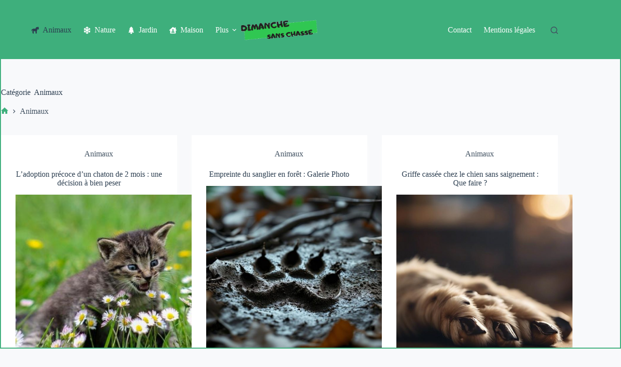

--- FILE ---
content_type: text/css; charset=utf-8
request_url: https://dimanche-sans-chasse.fr/wp-content/cache/min/1/wp-content/uploads/blocksy/css/global.css?ver=1768828028
body_size: 2552
content:
@font-face{font-family:'BioRhyme';font-style:normal;font-weight:200;font-display:swap;src:url(/wp-content/uploads/blocksy/local-google-fonts/s/biorhyme/v12/1cX3aULHBpDMsHYW_ESOjkGJocWG1-oGmZE.woff2) format('woff2');unicode-range:U+0100-024F,U+0259,U+1E00-1EFF,U+2020,U+20A0-20AB,U+20AD-20CF,U+2113,U+2C60-2C7F,U+A720-A7FF}@font-face{font-family:'BioRhyme';font-style:normal;font-weight:200;font-display:swap;src:url(/wp-content/uploads/blocksy/local-google-fonts/s/biorhyme/v12/1cX3aULHBpDMsHYW_ESOjkGHocWG1-oG.woff2) format('woff2');unicode-range:U+0000-00FF,U+0131,U+0152-0153,U+02BB-02BC,U+02C6,U+02DA,U+02DC,U+2000-206F,U+2074,U+20AC,U+2122,U+2191,U+2193,U+2212,U+2215,U+FEFF,U+FFFD}@font-face{font-family:'BioRhyme';font-style:normal;font-weight:300;font-display:swap;src:url(/wp-content/uploads/blocksy/local-google-fonts/s/biorhyme/v12/1cX3aULHBpDMsHYW_ETqjUGJocWG1-oGmZE.woff2) format('woff2');unicode-range:U+0100-024F,U+0259,U+1E00-1EFF,U+2020,U+20A0-20AB,U+20AD-20CF,U+2113,U+2C60-2C7F,U+A720-A7FF}@font-face{font-family:'BioRhyme';font-style:normal;font-weight:300;font-display:swap;src:url(/wp-content/uploads/blocksy/local-google-fonts/s/biorhyme/v12/1cX3aULHBpDMsHYW_ETqjUGHocWG1-oG.woff2) format('woff2');unicode-range:U+0000-00FF,U+0131,U+0152-0153,U+02BB-02BC,U+02C6,U+02DA,U+02DC,U+2000-206F,U+2074,U+20AC,U+2122,U+2191,U+2193,U+2212,U+2215,U+FEFF,U+FFFD}@font-face{font-family:'BioRhyme';font-style:normal;font-weight:400;font-display:swap;src:url(/wp-content/uploads/blocksy/local-google-fonts/s/biorhyme/v12/1cXwaULHBpDMsHYW_ExPr1Sqg8is7eM.woff2) format('woff2');unicode-range:U+0100-024F,U+0259,U+1E00-1EFF,U+2020,U+20A0-20AB,U+20AD-20CF,U+2113,U+2C60-2C7F,U+A720-A7FF}@font-face{font-family:'BioRhyme';font-style:normal;font-weight:400;font-display:swap;src:url(/wp-content/uploads/blocksy/local-google-fonts/s/biorhyme/v12/1cXwaULHBpDMsHYW_ExBr1Sqg8is.woff2) format('woff2');unicode-range:U+0000-00FF,U+0131,U+0152-0153,U+02BB-02BC,U+02C6,U+02DA,U+02DC,U+2000-206F,U+2074,U+20AC,U+2122,U+2191,U+2193,U+2212,U+2215,U+FEFF,U+FFFD}@font-face{font-family:'BioRhyme';font-style:normal;font-weight:700;font-display:swap;src:url(/wp-content/uploads/blocksy/local-google-fonts/s/biorhyme/v12/1cX3aULHBpDMsHYW_ET6ikGJocWG1-oGmZE.woff2) format('woff2');unicode-range:U+0100-024F,U+0259,U+1E00-1EFF,U+2020,U+20A0-20AB,U+20AD-20CF,U+2113,U+2C60-2C7F,U+A720-A7FF}@font-face{font-family:'BioRhyme';font-style:normal;font-weight:700;font-display:swap;src:url(/wp-content/uploads/blocksy/local-google-fonts/s/biorhyme/v12/1cX3aULHBpDMsHYW_ET6ikGHocWG1-oG.woff2) format('woff2');unicode-range:U+0000-00FF,U+0131,U+0152-0153,U+02BB-02BC,U+02C6,U+02DA,U+02DC,U+2000-206F,U+2074,U+20AC,U+2122,U+2191,U+2193,U+2212,U+2215,U+FEFF,U+FFFD}@font-face{font-family:'BioRhyme';font-style:normal;font-weight:800;font-display:swap;src:url(/wp-content/uploads/blocksy/local-google-fonts/s/biorhyme/v12/1cX3aULHBpDMsHYW_ETmiUGJocWG1-oGmZE.woff2) format('woff2');unicode-range:U+0100-024F,U+0259,U+1E00-1EFF,U+2020,U+20A0-20AB,U+20AD-20CF,U+2113,U+2C60-2C7F,U+A720-A7FF}@font-face{font-family:'BioRhyme';font-style:normal;font-weight:800;font-display:swap;src:url(/wp-content/uploads/blocksy/local-google-fonts/s/biorhyme/v12/1cX3aULHBpDMsHYW_ETmiUGHocWG1-oG.woff2) format('woff2');unicode-range:U+0000-00FF,U+0131,U+0152-0153,U+02BB-02BC,U+02C6,U+02DA,U+02DC,U+2000-206F,U+2074,U+20AC,U+2122,U+2191,U+2193,U+2212,U+2215,U+FEFF,U+FFFD}[data-header*="type-1"] .ct-header [data-id="logo"] .site-title{--theme-font-weight:700;--theme-font-size:25px;--theme-line-height:1.5;--theme-link-initial-color:var(--theme-palette-color-4)}[data-header*="type-1"] .ct-header [data-id="menu"]>ul>li>a{--theme-font-weight:700;--theme-text-transform:uppercase;--theme-font-size:12px;--theme-line-height:1.3;--theme-link-initial-color:var(--theme-palette-color-8);--theme-link-hover-color:var(--theme-palette-color-4)}[data-header*="type-1"] .ct-header [data-id="menu"] .sub-menu .ct-menu-link{--theme-link-initial-color:#ffffff;--theme-font-weight:500;--theme-font-size:12px}[data-header*="type-1"] .ct-header [data-id="menu"] .sub-menu{--dropdown-divider:1px dashed rgba(255, 255, 255, 0.1);--theme-box-shadow:0px 10px 20px rgba(41, 51, 61, 0.1);--theme-border-radius:0px 0px 2px 2px}[data-header*="type-1"] .ct-header [data-id="menu-secondary"]>ul>li>a{--theme-font-weight:700;--theme-text-transform:uppercase;--theme-font-size:12px;--theme-line-height:1.3;--theme-link-initial-color:var(--theme-palette-color-8);--theme-link-hover-color:var(--theme-palette-color-4)}[data-header*="type-1"] .ct-header [data-id="menu-secondary"] .sub-menu .ct-menu-link{--theme-link-initial-color:#ffffff;--theme-font-weight:500;--theme-font-size:12px}[data-header*="type-1"] .ct-header [data-id="menu-secondary"] .sub-menu{--dropdown-divider:1px dashed rgba(255, 255, 255, 0.1);--theme-box-shadow:0px 10px 20px rgba(41, 51, 61, 0.1);--theme-border-radius:0px 0px 2px 2px}[data-header*="type-1"] .ct-header [data-row*="middle"]{--height:120px;background-color:var(--theme-palette-color-1);background-image:none;--theme-border-top:none;--theme-border-bottom:none;--theme-box-shadow:none}[data-header*="type-1"] .ct-header [data-row*="middle"]>div{--theme-border-top:none;--theme-border-bottom:none}[data-header*="type-1"] [data-id="mobile-menu"]{--theme-font-weight:700;--theme-font-size:20px;--theme-link-initial-color:#ffffff;--mobile-menu-divider:none}[data-header*="type-1"] #offcanvas{--theme-box-shadow:0px 0px 70px rgba(0, 0, 0, 0.35);--side-panel-width:500px;--panel-content-height:100%}[data-header*="type-1"] #offcanvas .ct-panel-inner{background-color:rgba(18,21,25,.98)}[data-header*="type-1"] #search-modal .ct-search-results{--theme-font-weight:500;--theme-font-size:14px;--theme-line-height:1.4}[data-header*="type-1"] #search-modal .ct-search-form{--theme-link-initial-color:#ffffff;--theme-form-text-initial-color:#ffffff;--theme-form-text-focus-color:#ffffff;--theme-form-field-border-initial-color:rgba(255, 255, 255, 0.2);--theme-button-text-initial-color:rgba(255, 255, 255, 0.7);--theme-button-text-hover-color:#ffffff;--theme-button-background-initial-color:var(--theme-palette-color-1);--theme-button-background-hover-color:var(--theme-palette-color-1)}[data-header*="type-1"] #search-modal{background-color:rgba(18,21,25,.98)}[data-header*="type-1"] [data-id="trigger"]{--theme-icon-size:18px}[data-header*="type-1"]{--header-height:120px}[data-header*="type-1"] .ct-header{background-image:none}[data-footer*="type-1"] .ct-footer [data-row*="bottom"]>div{--container-spacing:25px;--theme-border:none;--theme-border-top:none;--theme-border-bottom:none;--grid-template-columns:initial}[data-footer*="type-1"] .ct-footer [data-row*="bottom"] .widget-title{--theme-font-size:16px}[data-footer*="type-1"] .ct-footer [data-row*="bottom"]{--theme-border-top:none;--theme-border-bottom:none;background-color:transparent}[data-footer*="type-1"] [data-id="copyright"]{--theme-font-weight:400;--theme-font-size:15px;--theme-line-height:1.3}[data-footer*="type-1"] [data-column="copyright"]{--horizontal-alignment:left;--vertical-alignment:flex-start}[data-footer*="type-1"] .ct-footer [data-row*="middle"]>div{--container-spacing:70px;--theme-border:none;--theme-border-top:none;--theme-border-bottom:none;--grid-template-columns:repeat(3, 1fr)}[data-footer*="type-1"] .ct-footer [data-row*="middle"] .widget-title{--theme-font-size:16px}[data-footer*="type-1"] .ct-footer [data-row*="middle"]{--theme-border-top:none;--theme-border-bottom:none;background-color:transparent}[data-footer*="type-1"] .ct-footer [data-column="widget-area-2"]{--text-horizontal-alignment:center;--horizontal-alignment:center;--vertical-alignment:flex-end}[data-footer*="type-1"] .ct-footer [data-id="logo"] .site-title{--theme-font-weight:700;--theme-font-size:25px;--theme-line-height:1.5;--theme-link-initial-color:var(--theme-palette-color-4)}[data-footer*="type-1"] .ct-footer [data-column="logo"]{--horizontal-alignment:flex-start;--vertical-alignment:flex-start}[data-footer*="type-1"] .ct-footer{background-color:var(--theme-palette-color-6)}:root{--theme-font-family:BioRhyme, Sans-Serif;--theme-font-weight:400;--theme-text-transform:none;--theme-text-decoration:none;--theme-font-size:16px;--theme-line-height:1.65;--theme-letter-spacing:0em;--theme-button-font-weight:500;--theme-button-font-size:15px;--has-classic-forms:var(--true);--has-modern-forms:var(--false);--theme-form-field-border-initial-color:var(--theme-border-color);--theme-form-field-border-focus-color:var(--theme-palette-color-1);--theme-form-selection-field-initial-color:var(--theme-border-color);--theme-form-selection-field-active-color:var(--theme-palette-color-1);--theme-palette-color-1:#3eaf7c;--theme-palette-color-2:#33a370;--theme-palette-color-3:#415161;--theme-palette-color-4:#2c3e50;--theme-palette-color-5:#E2E7ED;--theme-palette-color-6:#edeff2;--theme-palette-color-7:#f8f9fb;--theme-palette-color-8:#ffffff;--theme-text-color:var(--theme-palette-color-3);--theme-link-initial-color:var(--theme-palette-color-1);--theme-link-hover-color:var(--theme-palette-color-2);--theme-selection-text-color:#ffffff;--theme-selection-background-color:var(--theme-palette-color-1);--theme-border-color:var(--theme-palette-color-5);--theme-headings-color:var(--theme-palette-color-4);--theme-content-spacing:1.5em;--theme-button-min-height:40px;--theme-button-text-initial-color:#ffffff;--theme-button-text-hover-color:#ffffff;--theme-button-background-initial-color:var(--theme-palette-color-1);--theme-button-background-hover-color:var(--theme-palette-color-2);--theme-button-border-hover-color:rgba(224, 229, 235, 0.7);--theme-button-border:1px solid rgba(224, 229, 235, 0.5);--theme-button-padding:5px 20px;--theme-normal-container-max-width:1461px;--theme-content-vertical-spacing:60px;--theme-container-edge-spacing:90vw;--theme-narrow-container-max-width:735px;--theme-wide-offset:132px;--theme-frame-size:2px;--theme-frame-color:var(--theme-palette-color-1)}h1{--theme-font-weight:700;--theme-font-size:40px;--theme-line-height:1.5}h2{--theme-font-weight:700;--theme-font-size:35px;--theme-line-height:1.5}h3{--theme-font-weight:700;--theme-font-size:30px;--theme-line-height:1.5}h4{--theme-font-weight:700;--theme-font-size:25px;--theme-line-height:1.5}h5{--theme-font-weight:700;--theme-font-size:20px;--theme-line-height:1.5}h6{--theme-font-weight:700;--theme-font-size:16px;--theme-line-height:1.5}.wp-block-pullquote{--theme-font-family:Georgia;--theme-font-weight:600;--theme-font-size:25px}pre,code,samp,kbd{--theme-font-family:monospace;--theme-font-weight:400;--theme-font-size:16px}figcaption{--theme-font-size:14px}.ct-sidebar .widget-title{--theme-font-size:20px}.ct-breadcrumbs{--theme-font-weight:600;--theme-text-transform:uppercase;--theme-font-size:12px}body{background-color:var(--theme-palette-color-7);background-image:none}[data-prefix="single_blog_post"] .entry-header .page-title{--theme-font-size:30px}[data-prefix="single_blog_post"] .entry-header .entry-meta{--theme-font-weight:600;--theme-text-transform:uppercase;--theme-font-size:12px;--theme-line-height:1.3}[data-prefix="single_blog_post"] .hero-section[data-type="type-2"]{--alignment:left;background-color:initial;background-image:linear-gradient(to top,#c1dfc4 0%,#deecdd 100%);--container-padding:50px 0px}[data-prefix="categories"] .entry-header .page-title{--theme-font-size:30px}[data-prefix="categories"] .entry-header .entry-meta{--theme-font-weight:600;--theme-text-transform:uppercase;--theme-font-size:12px;--theme-line-height:1.3}[data-prefix="search"] .entry-header .page-title{--theme-font-size:30px}[data-prefix="search"] .entry-header .entry-meta{--theme-font-weight:600;--theme-text-transform:uppercase;--theme-font-size:12px;--theme-line-height:1.3}[data-prefix="author"] .entry-header .page-title{--theme-font-size:30px}[data-prefix="author"] .entry-header .entry-meta{--theme-font-weight:600;--theme-text-transform:uppercase;--theme-font-size:12px;--theme-line-height:1.3}[data-prefix="author"] .hero-section[data-type="type-2"]{background-color:var(--theme-palette-color-6);background-image:none;--container-padding:50px 0px}[data-prefix="single_page"] .entry-header .page-title{--theme-font-size:30px}[data-prefix="single_page"] .entry-header .entry-meta{--theme-font-weight:600;--theme-text-transform:uppercase;--theme-font-size:12px;--theme-line-height:1.3}[data-prefix="single_page"] .hero-section[data-type="type-1"]{--margin-bottom:40px}[data-prefix="blog"] .entries{--grid-template-columns:repeat(3, minmax(0, 1fr))}[data-prefix="blog"] .entry-card .entry-title{--theme-font-size:20px;--theme-line-height:1.3}[data-prefix="blog"] .entry-card .entry-meta{--theme-font-weight:600;--theme-text-transform:uppercase;--theme-font-size:12px}[data-prefix="blog"] [data-archive="default"] .card-content .entry-meta[data-id="tpDwV2"]{--card-element-spacing:15px}[data-prefix="blog"] [data-archive="default"] .card-content .ct-media-container{--card-element-spacing:30px}[data-prefix="blog"] [data-archive="default"] .card-content .entry-meta[data-id="90uDuc"]{--card-element-spacing:15px}[data-prefix="blog"] .entry-card{--entry-divider:1px solid rgba(224, 229, 235, 0.8);--text-horizontal-alignment:center;--horizontal-alignment:center}[data-prefix="blog"] [data-archive="default"] .card-content .entry-divider[data-id="kIN_7j"]{--card-element-spacing:20px}[data-prefix="categories"] .entries{--grid-template-columns:repeat(3, minmax(0, 1fr))}[data-prefix="categories"] .entry-card .entry-title{--theme-font-size:20px;--theme-line-height:1.3}[data-prefix="categories"] .entry-card .entry-meta{--theme-font-weight:600;--theme-text-transform:uppercase;--theme-font-size:12px}[data-prefix="categories"] .entry-card{background-color:var(--theme-palette-color-8);--theme-box-shadow:0px 12px 18px -6px var(--theme-palette-color-8);--text-horizontal-alignment:center;--horizontal-alignment:center}[data-prefix="categories"] [data-archive="default"] .card-content .entry-meta[data-id="eKUMV5"]{--card-element-spacing:15px}[data-prefix="categories"] [data-archive="default"] .card-content .ct-media-container{--card-element-spacing:30px}[data-prefix="categories"] [data-archive="default"] .card-content .entry-meta[data-id="KJvEoP"]{--card-element-spacing:15px}[data-prefix="author"] .entries{--grid-template-columns:repeat(3, minmax(0, 1fr))}[data-prefix="author"] .entry-card .entry-title{--theme-font-size:20px;--theme-line-height:1.3}[data-prefix="author"] .entry-card .entry-meta{--theme-font-weight:600;--theme-text-transform:uppercase;--theme-font-size:12px}[data-prefix="author"] .entry-card{background-color:var(--theme-palette-color-8);--theme-box-shadow:0px 12px 18px -6px rgba(34, 56, 101, 0.04)}[data-prefix="search"] .entries{--grid-template-columns:repeat(3, minmax(0, 1fr))}[data-prefix="search"] .entry-card .entry-title{--theme-font-size:20px;--theme-line-height:1.3}[data-prefix="search"] .entry-card .entry-meta{--theme-font-weight:600;--theme-text-transform:uppercase;--theme-font-size:12px}[data-prefix="search"] .entry-card{background-color:var(--theme-palette-color-8);--theme-box-shadow:0px 12px 18px -6px rgba(34, 56, 101, 0.04)}form textarea{--theme-form-field-height:170px}.ct-sidebar{--theme-link-initial-color:var(--theme-text-color)}.ct-back-to-top{--theme-icon-color:#ffffff;--theme-icon-hover-color:#ffffff}[data-prefix="single_blog_post"] .ct-share-box .ct-module-title{--theme-font-weight:600;--theme-font-size:14px}[data-prefix="single_blog_post"] .ct-share-box[data-type="type-2"]{--theme-icon-color:#ffffff;--theme-icon-hover-color:#ffffff;--background-color:var(--theme-palette-color-1);--background-hover-color:var(--theme-palette-color-2)}[data-prefix="single_blog_post"] .entry-tags .ct-module-title{--theme-font-weight:600;--theme-font-size:14px}[data-prefix="single_blog_post"] .ct-related-posts-container{background-color:var(--theme-palette-color-6)}[data-prefix="single_blog_post"] .ct-related-posts .related-entry-title{--theme-font-size:16px;--card-element-spacing:5px}[data-prefix="single_blog_post"] .ct-related-posts .entry-meta{--theme-font-size:14px}[data-prefix="single_blog_post"] .ct-related-posts{--grid-template-columns:repeat(3, minmax(0, 1fr))}[data-prefix="single_blog_post"] [class*="ct-container"]>article[class*="post"]{--has-boxed:var(--false);--has-wide:var(--true)}[data-prefix="single_page"] [class*="ct-container"]>article[class*="post"]{--has-boxed:var(--false);--has-wide:var(--true)}.ct-trending-block-item{--trending-block-image-width:60px;--vertical-alignment:center}.ct-trending-block .ct-module-title{--theme-font-size:15px}.ct-trending-block-item .ct-post-title{--theme-font-weight:500;--theme-font-size:15px;--theme-link-initial-color:var(--theme-text-color)}.ct-trending-block-item-content .entry-meta{--theme-font-weight:500;--theme-font-size:13px;--theme-link-initial-color:var(--theme-text-color)}.ct-trending-block-item-content .price{--theme-font-size:13px}.ct-trending-block{background-color:var(--theme-palette-color-6)}.menu-item-68>.ct-menu-link .ct-icon-container{--theme-icon-color:var(--theme-palette-color-8)}.menu-item-69>.ct-menu-link .ct-icon-container{--theme-icon-color:var(--theme-palette-color-8)}.menu-item-70>.ct-menu-link .ct-icon-container{--theme-icon-color:var(--theme-palette-color-8)}.menu-item-71>.ct-menu-link .ct-icon-container{--theme-icon-color:var(--theme-palette-color-8)}.menu-item-682>.ct-menu-link .ct-icon-container{--theme-icon-color:var(--theme-palette-color-8)}[data-prefix="single_blog_post"] .ct-read-progress-bar{--progress-bar-scroll:var(--theme-palette-color-4)}@media (max-width:999.98px){[data-header*="type-1"] .ct-header [data-row*="middle"]{--height:70px}[data-header*="type-1"] #offcanvas{--side-panel-width:65vw}[data-header*="type-1"]{--header-height:70px}[data-footer*="type-1"] .ct-footer [data-row*="bottom"]>div{--grid-template-columns:initial}[data-footer*="type-1"] .ct-footer [data-row*="middle"]>div{--container-spacing:50px;--grid-template-columns:initial}[data-prefix="blog"] .entries{--grid-template-columns:repeat(2, minmax(0, 1fr))}[data-prefix="categories"] .entries{--grid-template-columns:repeat(2, minmax(0, 1fr))}[data-prefix="author"] .entries{--grid-template-columns:repeat(2, minmax(0, 1fr))}[data-prefix="search"] .entries{--grid-template-columns:repeat(2, minmax(0, 1fr))}[data-prefix="single_blog_post"] .ct-related-posts{--grid-template-columns:repeat(2, minmax(0, 1fr))}}@media (max-width:689.98px){[data-header*="type-1"] #offcanvas{--side-panel-width:90vw}[data-footer*="type-1"] .ct-footer [data-row*="bottom"]>div{--container-spacing:15px;--grid-template-columns:initial}[data-footer*="type-1"] .ct-footer [data-row*="middle"]>div{--container-spacing:40px;--grid-template-columns:initial}[data-prefix="blog"] .entries{--grid-template-columns:repeat(1, minmax(0, 1fr))}[data-prefix="blog"] .entry-card .entry-title{--theme-font-size:18px}[data-prefix="categories"] .entries{--grid-template-columns:repeat(1, minmax(0, 1fr))}[data-prefix="categories"] .entry-card .entry-title{--theme-font-size:18px}[data-prefix="author"] .entries{--grid-template-columns:repeat(1, minmax(0, 1fr))}[data-prefix="author"] .entry-card .entry-title{--theme-font-size:18px}[data-prefix="search"] .entries{--grid-template-columns:repeat(1, minmax(0, 1fr))}[data-prefix="search"] .entry-card .entry-title{--theme-font-size:18px}:root{--theme-content-vertical-spacing:50px;--theme-container-edge-spacing:88vw}[data-prefix="single_blog_post"] .ct-related-posts{--grid-template-columns:repeat(1, minmax(0, 1fr))}}